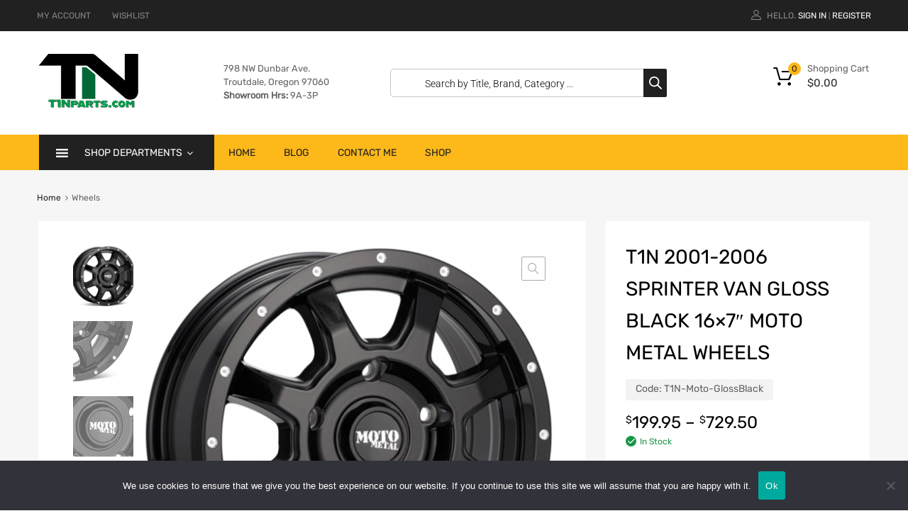

--- FILE ---
content_type: text/css
request_url: https://www.t1nparts.com/wp-content/themes/chromium-child/ctc-style.css?ver=6.9
body_size: -340
content:
/*
CTC Separate Stylesheet
Updated: 2025-01-14 23:32:19
*/



--- FILE ---
content_type: text/css
request_url: https://www.t1nparts.com/wp-content/uploads/elementor/css/post-10680.css?ver=1768967999
body_size: -97
content:
.elementor-10680 .elementor-element.elementor-element-5cae50fd{padding:0px 0px 0px 0px;}.elementor-10680 .elementor-element.elementor-element-7bdd4cd5 > .elementor-element-populated{padding:0px 0px 0px 0px;}.elementor-widget-tabs .elementor-tab-title, .elementor-widget-tabs .elementor-tab-title a{color:var( --e-global-color-primary );}.elementor-widget-tabs .elementor-tab-title.elementor-active,
					 .elementor-widget-tabs .elementor-tab-title.elementor-active a{color:var( --e-global-color-accent );}.elementor-widget-tabs .elementor-tab-title{font-family:var( --e-global-typography-primary-font-family ), Sans-serif;font-weight:var( --e-global-typography-primary-font-weight );}.elementor-widget-tabs .elementor-tab-content{color:var( --e-global-color-text );font-family:var( --e-global-typography-text-font-family ), Sans-serif;font-weight:var( --e-global-typography-text-font-weight );}.elementor-10680 .elementor-element.elementor-element-7c850305 > .elementor-widget-container{background-color:#ffffff;}.elementor-10680 .elementor-element.elementor-element-7c850305{z-index:1;}.elementor-10680 .elementor-element.elementor-element-7c850305 .elementor-tabs-wrapper{width:23%;}.elementor-10680 .elementor-element.elementor-element-7c850305 .elementor-tab-title, .elementor-10680 .elementor-element.elementor-element-7c850305 .elementor-tab-title:before, .elementor-10680 .elementor-element.elementor-element-7c850305 .elementor-tab-title:after, .elementor-10680 .elementor-element.elementor-element-7c850305 .elementor-tab-content, .elementor-10680 .elementor-element.elementor-element-7c850305 .elementor-tabs-content-wrapper{border-width:0px;}.elementor-10680 .elementor-element.elementor-element-7c850305 .elementor-tab-desktop-title.elementor-active{background-color:#f6f6f6;}.elementor-10680 .elementor-element.elementor-element-7c850305 .elementor-tabs-content-wrapper{background-color:#f6f6f6;}.elementor-10680 .elementor-element.elementor-element-7c850305 .elementor-tab-title, .elementor-10680 .elementor-element.elementor-element-7c850305 .elementor-tab-title a{color:#626262;}.elementor-10680 .elementor-element.elementor-element-7c850305 .elementor-tab-title.elementor-active,
					 .elementor-10680 .elementor-element.elementor-element-7c850305 .elementor-tab-title.elementor-active a{color:#000000;}.elementor-10680 .elementor-element.elementor-element-7c850305 .elementor-tab-title{font-size:14px;font-weight:400;line-height:1em;}.elementor-10680 .elementor-element.elementor-element-7c850305 .elementor-tab-content{color:#626262;}